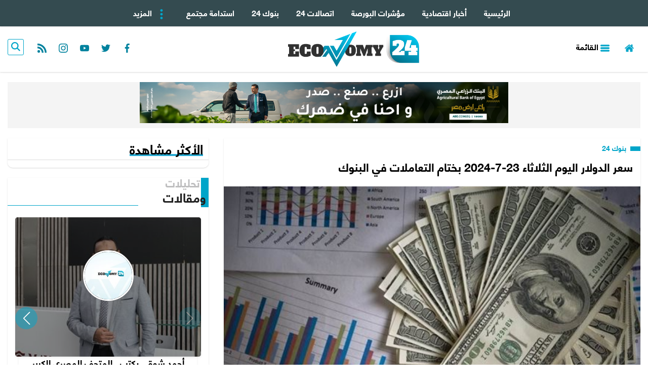

--- FILE ---
content_type: text/html; charset=utf-8
request_url: https://www.economy-24.com/27107
body_size: 13381
content:

 <!DOCTYPE html>
<html dir="rtl" lang="ar-eg">
<!-- 
DEVELOPED BY SYNC 2020 - www.synceg.com
-->
<head> 
    <meta http-equiv="Content-Type" content="text/html; charset=utf-8" /><meta charset="UTF-8"> <meta name="robots" content="index, follow"><meta http-equiv="X-UA-Compatible" content="IE=edge" /> 

        

<title>سعر الدولار اليوم الثلاثاء 23-7-2024 بختام التعاملات في البنوك</title>
<meta name="description" content=" ارتفع سعر الدولار اليوم الثلاثاء 23-7-2024 بختام التعاملات وفقًا لآخر تحديث في البنوك ومنها: (الأهلي المصري – التجاري الدولي – QNB الأهلي – saib – أبوظبي التجاري – كريدي أجريكول – مصرف أبوظبي الاسلامي – التعمير والاسكان – الامارات دبي الوطني – العربي الافريقي - قناة السويس – الأهلي الكويتي – ميد بنك" />
<meta itemprop="image" content="https://www.economy-24.com/UploadCache/libfiles/1/7/600x338o/282.jpg" />
<meta itemprop="name" content="سعر الدولار اليوم الثلاثاء 23-7-2024 بختام التعاملات في البنوك" />
<meta itemprop="description" content=" ارتفع سعر الدولار اليوم الثلاثاء 23-7-2024 بختام التعاملات وفقًا لآخر تحديث في البنوك ومنها: (الأهلي المصري – التجاري الدولي – QNB الأهلي – saib – أبوظبي التجاري – كريدي أجريكول – مصرف أبوظبي الاسلامي – التعمير والاسكان – الامارات دبي الوطني – العربي الافريقي - قناة السويس – الأهلي الكويتي – ميد بنك" />

<meta property="og:title" content="سعر الدولار اليوم الثلاثاء 23-7-2024 بختام التعاملات في البنوك" />
<meta property="og:type" content="article" />
<meta property="og:url" content="https://www.economy-24.com/27107" />
<meta property="og:image" content="https://www.economy-24.com/UploadCache/libfiles/1/7/600x338o/282.jpg" />
<meta property="og:description" content=" ارتفع سعر الدولار اليوم الثلاثاء 23-7-2024 بختام التعاملات وفقًا لآخر تحديث في البنوك ومنها: (الأهلي المصري – التجاري الدولي – QNB الأهلي – saib – أبوظبي التجاري – كريدي أجريكول – مصرف أبوظبي الاسلامي – التعمير والاسكان – الامارات دبي الوطني – العربي الافريقي - قناة السويس – الأهلي الكويتي – ميد بنك" />


<meta property="article:section" content="بنوك 24" />
<meta property="article:published_time" content="2024-07-23T15:22:58Z" />
<meta property="article:modified_time" content="2024-07-23T15:22:58Z" />
<meta property="og:updated_time" content="2024-07-23T15:22:58Z" />

    <link rel="canonical" href="https://www.economy-24.com/27107" />

    <script type="application/ld+json">
{
  "@context": "https://schema.org",
  "@type": "NewsArticle",
  "mainEntityOfPage": {
    "@type": "WebPage",
    "@id": "https://www.economy-24.com/27107"
  },
  "headline": "سعر الدولار اليوم الثلاثاء 23-7-2024 بختام التعاملات في البنوك",
  "description": " ارتفع سعر الدولار اليوم الثلاثاء 23-7-2024 بختام التعاملات وفقًا لآخر تحديث في البنوك ومنها: (الأهلي المصري – التجاري الدولي – QNB الأهلي – saib – أبوظبي التجاري – كريدي أجريكول – مصرف أبوظبي الاسلامي – التعمير والاسكان – الامارات دبي الوطني – العربي الافريقي - قناة السويس – الأهلي الكويتي – ميد بنك",
  "image": "https://www.economy-24.com/UploadCache/libfiles/1/7/600x338o/282.jpg",  
           
          "author": {
    "@type": "Organization",
    "name": "ايكونومي 24"
  },  
        
  "publisher": {
    "@type": "Organization",
    "name": "ايكونومي 24",
    "logo": {
      "@type": "ImageObject",
      "url": "https://www.economy-24.com/themes/eco/assets/images/logo.png"
    }
  },
  "datePublished": "2024-07-23T15:22:58Z",
  "dateModified": "2024-07-23T15:22:58Z"
}
</script>

  
  
    <meta name="viewport" content="width=device-width, initial-scale=1.0">
    <link rel="preconnect" href="https://www.google-analytics.com" crossorigin="">
    <link rel="preconnect" href="https://www.googletagmanager.com" crossorigin="">
    <link rel="preconnect" href="https://www.gstatic.com" crossorigin="">
    <link rel="preconnect" href="https://fonts.gstatic.com" crossorigin="">
    <link rel="preconnect" href="https://fonts.googleapis.com" crossorigin="">
    <link rel="preconnect" href="https://www.google.com" crossorigin="">
    <link rel="preconnect" href="https://www.facebook.com" crossorigin="">
    <link rel="preconnect" href="https://www.twitter.com" crossorigin="">
    <link rel="preconnect" href="https://www.youtube.com" crossorigin="">
    <link rel="preconnect" href="https://cdn.fuseplatform.net/" crossorigin="">
    <link rel="preconnect" href="https://cdn.speakol.com/" crossorigin="">
    
    <link rel="preload" href="/themes/eco/assets/css/critical.css?r=1.9" as="style">
    <link rel="preload" href="/themes/eco/assets/css/swiper-bundle.min.css" as="style">
    <link rel="preload" href="/themes/eco/assets/js/lazysizes.min.js" as="script">
 

    <link rel="apple-touch-icon" sizes="57x57" href="/themes/eco/assets/images/favicon/apple-icon-57x57.png">
    <link rel="apple-touch-icon" sizes="60x60" href="/themes/eco/assets/images/favicon/apple-icon-60x60.png">
    <link rel="apple-touch-icon" sizes="72x72" href="/themes/eco/assets/images/favicon/apple-icon-72x72.png">
    <link rel="apple-touch-icon" sizes="76x76" href="/themes/eco/assets/images/favicon/apple-icon-76x76.png">
    <link rel="apple-touch-icon" sizes="114x114" href="/themes/eco/assets/images/favicon/apple-icon-114x114.png">
    <link rel="apple-touch-icon" sizes="120x120" href="/themes/eco/assets/images/favicon/apple-icon-120x120.png">
    <link rel="apple-touch-icon" sizes="144x144" href="/themes/eco/assets/images/favicon/apple-icon-144x144.png">
    <link rel="apple-touch-icon" sizes="152x152" href="/themes/eco/assets/images/favicon/apple-icon-152x152.png">
    <link rel="apple-touch-icon" sizes="180x180" href="/themes/eco/assets/images/favicon/apple-icon-180x180.png">
    <link rel="icon" type="image/png" sizes="192x192" href="/themes/eco/assets/images/favicon/android-icon-192x192.png">
    <link rel="icon" type="image/png" sizes="32x32" href="/themes/eco/assets/images/favicon/favicon-32x32.png">
    <link rel="icon" type="image/png" sizes="96x96" href="/themes/eco/assets/images/favicon/favicon-96x96.png">
    <link rel="icon" type="image/png" sizes="16x16" href="/themes/eco/assets/images/favicon/favicon-16x16.png">
    <link rel="manifest" href="/themes/eco/assets/images/favicon/manifest.json?">
    <meta name="msapplication-TileColor" content="#252863">
    <meta name="msapplication-TileImage" content="/themes/eco/assets/images/favicon/ms-icon-144x144.png">
    <meta name="theme-color" content="#21abe2">
    <meta property="og:site_name" content="ايكونومي 24"/>
<meta property="fb:app_id" content=""/>
    <meta name="twitter:card" content="summary_large_image">
<meta name="twitter:creator" content="">
    

 

        <link rel="stylesheet" href="/themes/eco/assets/css/critical.css?1.9" media="all">
   <script type="text/javascript" src="/themes/eco/assets/js/lazysizes.min.js" async></script>

       <link rel="stylesheet" href="/themes/eco/assets/css/swiper-bundle.min.css" media="all">
    
        <script type="text/javascript" src="/themes/eco/assets/js/swiper-bundle-min.js"></script>

   

 
    

    <style>

        .media{
            text-align:center;
        }
        :root{
            --c1: #00a5c9;/*news*/
            --c2:#6610f2; /*borsa*/
            --c3:#8600C5;/*banks*/
            --c4:#AB188F;/*comunication*/
            
            --c6:#42c900;/*sustain*/
            --c7:#FFE70A;/*travel*/
            --c8:#ff550a;/*realestate*/
            --c9:#2380f9;/*tech*/
            --c10:#00a5c9;/*world Eco*/
            --c11:#00a5c9;/*Articles*/
            --c12:#ec244d;/*cars*/
            --c13:#FF0000;/*video24*/
            --c14:#00a5c9;/*infograph*/
            --c15:#11FFF7;/*invest*/
        }

        footer{
            border-top: 2px solid #dcdcdc;
        }
        .block .title-lg h2 {
    font-size: 30px;
    line-height: 12px;
}.block .title-lg span {
     font-size:22px !important;
 }
        .c2 .cat-sm , .c2.item-li .cat , .c2.cat-sm{
            color:var(--c2) !important;
        }

      .c2.cat-sm:before,  .c2 .cat-sm:before, .c2.item-li .cat:before , .c2.item-card .cat , .c2.item-bg .cat , .c2 .title-lg:before{
            background:var(--c2) !important;
            color:#fff;
        } 
        .c3 .cat-sm , .c3.item-li .cat{
            color:var(--c3) !important;
        }

        .c3 .cat-sm:before, .c3.item-li .cat:before , .c3.item-card .cat , .c3.item-bg .cat , .c3 .title-lg:before{
            background:var(--c3) !important;
            color:#fff;
        } 
         .c4 .cat-sm , .c4.item-li .cat{
            color:var(--c4) !important;
        }

        .c4 .cat-sm:before, .c4.item-li .cat:before , .c4.item-card .cat , .c4.item-bg .cat , .c4 .title-lg:before{
            background:var(--c4) !important;
            color:#fff;
        } 
        
         .c6 .cat-sm , .c6.item-li .cat{
            color:var(--c6) !important;
        }

        .c6 .cat-sm:before, .c6.item-li .cat:before , .c6.item-card .cat , .c6.item-bg .cat , .c6 .title-lg:before{
            background:var(--c6) !important;
            color:#fff;
        } 
          .c7 .cat-sm , .c7.item-li .cat{
            color:var(--c7) !important;
        }

        .c7 .cat-sm:before, .c7.item-li .cat:before , .c7.item-card .cat , .c7.item-bg .cat , .c7 .title-lg:before{
            background:var(--c7) !important;
            color:#fff;
        } 
        
       
       
        .c8 .cat-sm , .c8.item-li .cat{
            color:var(--c8) !important;
        }

        .c8 .cat-sm:before, .c8.item-li .cat:before , .c8.item-card .cat , .c8.item-bg .cat , .c8 .title-lg:before{
            background:var(--c8) !important;
            color:#fff;
        }
         .c9 .cat-sm , .c9.item-li .cat{
            color:var(--c9) !important;
        }

        .c9 .cat-sm:before, .c9.item-li .cat:before , .c9.item-card .cat , .c9.item-bg .cat , .c9 .title-lg:before{
            background:var(--c9) !important;
            color:#fff;
        }  
        
        .c10 .cat-sm , .c10.item-li .cat{
            color:var(--c10) !important;
        }

        .c10 .cat-sm:before, .c10.item-li .cat:before , .c10.item-card .cat , .c10.item-bg .cat , .c10 .title-lg:before{
            background:var(--c10) !important;
            color:#fff;
        } 
        
        .c11 .cat-sm , .c11.item-li .cat{
            color:var(--c11) !important;
        }

        .c11 .cat-sm:before, .c11.item-li .cat:before , .c11.item-card .cat , .c11.item-bg .cat , .c11 .title-lg:before{
            background:var(--c11) !important;
            color:#fff;
        }    .c12 .cat-sm , .c12.item-li .cat{
            color:var(--c12) !important;
        }

        .c12 .cat-sm:before, .c12.item-li .cat:before , .c12.item-card .cat , .c12.item-bg .cat , .c12 .title-lg:before{
            background:var(--c12) !important;
            color:#fff;
        } a.cat-sm.c13:before,  .c13 .cat-sm:before, .c13.item-li .cat:before , .c13.item-card .cat , .c13.item-bg .cat , .c13 .title-lg:before ,.c13 .icn-ply{
            background:var(--c13) !important;
            color:#fff;
        }  .c13 .cat-sm , .c13.item-li .cat , .cat-sm.c13{
            color:var(--c13) !important;
        }
           
           .video-swiper .swiper-pagination-bullet-active{
                background:var(--c13) !important;
          }
        .cat-sm {
          
    background: 0 0;
    color: #00a5c9;
    line-height: 16px;
    padding: 0;
    font-weight: 700;
    font-size: 14px;
    margin-bottom: 5px;
    display:inline-block;
        }

        

  .cat-sm:before {
    content: "";
    display: inline-block;
    width: 20px;
    height: 9px;
    display: inline-block;
    margin-left: 4px;
    background: #00a5c9;
}
        
        .top-read .item-li .num{
            position: absolute;
    right: -15px;
    display: block;
    -webkit-transition: opacity 0.2s ease;
    transition: opacity 0.2s ease;
    color: #fff;
    font-size: 18px;
    background: #26aad2;

    font-weight: 500;
    top: -15px;
    width: 40px;
    height: 40px;
    border: 2px solid #fff;
    border-radius: 50%;
    text-align: center;
    box-shadow: 0 10px 20px rgb(69 200 241 / 31%);
    line-height: 37px;
    z-index: 9;
        }
        .top-read .item-li {
            margin-top:10px;
        }
.item-li {
            position:relative  !important;
        }
        .top-read .item-li .img-cont:after{
            padding-top:77%;
            position:relative;
           
            
        }
        .block{
            padding:0;
        }
      
        .block .title{
            border-top:0 !important;
            height:auto !important;
            padding-right:11px !important;
             
    box-shadow: none !important;
        }
           .block .title:before,.block .title:after{
               display:none !important;
           }
        .block .title h2 {
            display:inline-block;
            position:relative;
        background: linear-gradient(to bottom,#26aad2 0%,#26aad2 98%);
background-size: 100% 4px;
    background-repeat: no-repeat;
background-position: right 85%;
   padding:0 !important;
              font-size:26px !important;
              line-height:1.6 !important;
        }
        @media (min-width: 1200px){
            .vnc1 .cont .item-bg .txt-cont h3 {
    font-weight: 700;
    font-size: 26px;
    line-height: 50px !important;
    height: auto !important;
    max-height: none !important;
}
        }


        @media(min-width: 768px){
         .ts-swiper .swiper-pagination{
             display:none;
         }
        }
        @media(max-width: 767px){
            .tst-swiper{
                display:none;
            }
        }
      .tst-swiper .item-bg .txt-cont h3 {
             line-height:28px !important;
       }
        .item-bg:hover .txt-cont h3{
            color:#fff!important;
          
        }
   .img-cont {
       border-radius:5px !important;
   }

   .item-card .img-cont {
       border-bottom-left-radius:0 !important;
       border-bottom-right-radius:0 !important;
   }
   .item-li .img-cont {
       border-bottom-left-radius:0 !important;
       border-top-left-radius:0 !important;
   }
      .nav-item-mobile  {
             
                
    background: rgb(255 255 255 / 61%) !important;

    width: 100%;
    height: 50px;
    text-align: center;
    backdrop-filter: blur(4px);
        }
        header .navbar .nav-item-mobile a.menu,header .navbar .nav-item-mobile a.search {
            background:#fff !important;
            color:#00a5c9 !important;
            fill:#00a5c9 !important;
             border: 1px solid #00a5c9 !important;
    border-top-left-radius: 0;
    border-bottom-right-radius: 0;
    border-top-right-radius: 10px;
    border-bottom-left-radius: 10px;

        }
            header .navbar .nav-item-mobile a.menu .icon, header .navbar .nav-item-mobile a.search .icon {
              fill:#00a5c9 !important;

            
            }
         header .md .logo-area .logo img  {
           
                 height:100%;
                 width:auto;
           
      }
      @media (min-width: 992px){
header .md .logo-area {
    display: inline-block;
}header .md .logo-area .logo  {
     height:70px;
     display:inline-block;
 }
}
      @media(max-width:992px){
   header .navbar {
          background:transparent !important;
      }
      }
   
        header .navbar .navbar-collapse .logo-area {
            display:block !important;
            width: 0 ;
            opacity:0;
            transition:all 0.35s;

        }
         .sticky  .navbar-collapse .logo-area {
            
         
            width: auto !important;
            opacity:1 !important;

       
        }
        header .navbar .navbar-collapse {
            max-width: 100%;
            overflow:hidden;
        }
      .item-bg  .txt-cont h3 span {
          display: inline;
    padding-bottom: 0px;
    transition: all .3s linear;
    background: linear-gradient(to bottom,#26aad2 0%,#26aad2 98%);
            background-size: 0 1px;
    background-repeat: no-repeat;
    background-position: right 100%;
      }
    </style>
</head>
<body class="rtl">
        

      






 <header>
 


     <div class="nav-stick">
    <div id="navbar" > 
      
              <nav class="navbar">
            <div class="container">
  

                <div class="nav-item-mobile">

                    <a href="#" class="btn btn-primary menu" data-pushbar-target="menu" title="menu"
                        rel="noreferrer noopener">
                        <svg class="icon">
                            <use xlink:href="/themes/eco/assets/images/icons.svg#list" />
                        </svg>
                    </a>

                    <a href="/" class="logo" title="ايكونومي 24">
                        
                        <img src="/themes/eco/assets/images/logo.png" width="168"  height="50" loading="lazy" alt="ايكونومي 24">
                   
                    </a>


                    <a href="#" class="btn btn-primary search" onclick="openSearch()" title="search"
                        rel="noreferrer noopener">
                        <svg class="icon">
                            <use xlink:href="/themes/eco/assets/images/icons.svg#magnifying-glass" />
                        </svg>
                    </a>
                </div>

                <div class="navbar-collapse">

                    <div class="logo-area">
                        <a href="/" class="logo" title="ايكونومي 24">
                        
                            <img src="/themes/eco/assets/images/logo-w.png"  loading="lazy">
                        </a>

                      

                    </div>

                  
 
                    <ul class="navbar-nav">
                        <li class="nav-item ">
                            <a href="/" class="nav-link" title=" ايكونومي 24 ">
                               
                                الرئيسية
                            </a>
                        </li>


                         
                        <li class="nav-item">
                            <a class="nav-link" href="/category/1">أخبار اقتصادية</a>
                        </li>
                        
                        <li class="nav-item">
                            <a class="nav-link" href="/category/2">مؤشرات البورصة</a>
                        </li>
                        
                        <li class="nav-item">
                            <a class="nav-link" href="/category/4">اتصالات 24</a>
                        </li>
                        
                        <li class="nav-item">
                            <a class="nav-link" href="/category/3">بنوك 24</a>
                        </li>
                        
                        <li class="nav-item">
                            <a class="nav-link" href="/category/6">استدامة مجتمع</a>
                        </li>
                        
                    <li class="nav-item">
                           <a href="#" class="nav-link" data-pushbar-target="menu" title="menu"
                        rel="noreferrer noopener">
                        <svg class="icon">
                            <use xlink:href="/themes/eco/assets/images/icons.svg#show-more-button-with-three-dots" />
                        </svg>
                               المزيد
                    </a>

                        </li>
                        
                    </ul>
                        
                          

                                                
                            
 

                </div>




             
            </div>
        </nav>
    </div>
         </div>

          <div  class="md"><div class="container">
                <div class="right-area">
                <a href="/" class="btn btn-primary " title=" home ">
                    <svg class=" icon ">
                        <use xlink:href="/themes/eco/assets/images/icons.svg#home" />
                    </svg>
                </a>
                <a href="#" class="btn btn-primary menu" data-pushbar-target="menu" title="menu"
                    rel=" noreferrer noopener ">
                    <svg class=" icon ">
                        <use xlink:href="/themes/eco/assets/images/icons.svg#list" />
                    </svg> القائمة
                </a>

            </div>
   
            <div class=" logo-area  ">

                <a href="/" class=" logo " title=" logo ">
                    <img class="dark-logo" src="/themes/eco/assets/images/logo.png " alt="economy-24" " loading=" lazy ">
                
                </a>

 
            </div>

              <div class="left-area">
                         <div class="social">
                <a  href="https://www.facebook.com/econmy24/" target="_blank" rel="noreferrer noopener nofollow"
                    title="  تابع    علي فيسبوك">
                    <span class="sr-only">facebook</span>
                    <svg class="icon">
                        <use xlink:href="/themes/eco/assets/images/icons.svg#facebook"></use>
                    </svg>


                </a>
                <a href="https://twitter.com/" target="_blank" rel="noreferrer noopener nofollow"
                    title="تابع    علي تويتر"><span class="sr-only">twitter</span>
                    <svg class="icon">
                        <use xlink:href="/themes/eco/assets/images/icons.svg#twitter"></use>
                    </svg>
                </a>
                <a  href="https://www.youtube.com/user/" target="_blank" rel="noreferrer noopener nofollow"
                    title="قناة    علي يوتيوب"><span class="sr-only">youtube</span>

                    <svg class="icon">
                        <use xlink:href="/themes/eco/assets/images/icons.svg#youtube"></use>
                    </svg></a>
                <a  href="https://www.instagram.com/" target="_blank" rel="noreferrer noopener nofollow"
                    title="تابع    علي انستاجرام"><span class="sr-only">instagram</span>
                    <svg class="icon">
                        <use xlink:href="/themes/eco/assets/images/icons.svg#instagram-sketched"></use>
                    </svg></a>
                <a  href="/rss" target="_blank" rel="noreferrer noopener nofollow"
                    title="eco.news rss feed "><span class="sr-only">rss feed</span>
                    <svg class="icon">
                        <use xlink:href="/themes/eco/assets/images/icons.svg#rss"></use>
                    </svg></a>
            </div>


                   <a href="#" class="btn btn-primary search" onclick="openSearch()" title="search"
                        rel="noreferrer noopener">

                        <svg class="icon">
                            <use xlink:href="/themes/eco/assets/images/icons.svg#magnifying-glass" />
                        </svg>
                    </a>

              </div>



                      </div></div>
 
      
 </header>

<div class="container">  

<div class="adfull m"><div class="cont">

<a href="https://www.facebook.com/share/1Bua47yVho/" target="_blank">
    
        <img  src="/Upload/ads/0/0/63.jpg" width="728"  height="90" alt="ads" loading="lazy" />
    
</a>

</div></div></div>
         

 













    
   
  


   


    
     


  


   
   
    




 
 <link rel="preload" href="/themes/eco/assets/css/article.css?r=1.4" as="style">
    <link rel="stylesheet" href="/themes/eco/assets/css/article.css?r=1.4" media="all">

<style>
    body{
        background:#fff;
    }
    .block, .md ,.navbar{
        box-shadow:0 1px 3px 0 rgba(0,0,0,0.1),0 1px 2px 0 rgba(0,0,0,0.06);
    }
    .keywords {
        background:#fff;
        border-top:1px solid #dcdcdc;
    }

    .keywords a {
        border-radius:3px !important;
        border:0 !important;
        background:rgb(0 165 201 / 20%);
    }
    article.cont{
        padding:0 !important;
    }
    article.cont .publish {
            background: rgb(0 165 201 / 20%);
              padding:0 !important;
    }.publish .item  {
         font-size:12px;
            line-height: 34px !important;
     }

     article.cont     .publish .item .author {
         line-height:32px;
     }
     .social .btn {
             background: #00a5c9;
    color: #fff;
    padding: 0 10px;
    border-radius: 21px;
    line-height: 16px;
    fill: #fff;
    width:auto !important;
     }

      .publish .share-top {
          margin:0 !important;
      }
     .publish .social a {
             margin: 4px;
    width: 28px;
    height: 28px;
    line-height:22px;
     }
    .publish .item .author  {
      float:none;
      display:inline-block;
      border:0;
    }


    .keywords a {
        max-width:100%;
        text-overflow:ellipsis;
        overflow:hidden;
    }
</style>
<main>


 
<div class="container main">
    <div class="a336-mobile">

  
        </div>
<div class="row">


    <div class="col-lg-8 right-col">
   <div class="block news-article">
      
     
  
       

        
                
<a class="cat-sm c3" href="/category/3" title="بنوك 24"> بنوك 24 </a>

     

       <article  class="cont">


            



    

   
<h1>سعر الدولار اليوم الثلاثاء 23-7-2024 بختام التعاملات في البنوك</h1> 
           <div class="a336-mobile">
                  

</div>


                  


  
                     
                    

               
<div class="mainImg">
<figure class="main-img">
<img class="lazyload" src="images/no.jpg"  srcset="
 
    /UploadCache/libfiles/1/7/600x338o/282.jpg 720w,
    /UploadCache/libfiles/1/7/600x338o/282.jpg 360w,
      "    sizes="100vw"  alt="ايكونومي 24"/> 
<figcaption class="brief">

</figcaption>
</figure>
</div>
 
<div class="publish">
                        <div class="item">
                            
            
                       <div class="author" rel="author">
                           


                                    


                                </div>
                      
                        </div>
                        <div class='item'>
                                      <svg class="icon">
                                        <use xlink:href="/themes/eco/assets/images/icons.svg#update"></use>
                                    </svg>
                                    <time  style="color:#000 !important"> الثلاثاء 23/يوليو/2024 - 03:22 م 
                                        <span style="display:none"> 7/23/2024 3:22:58 PM </span>

                                    </time>

                                </div>



                      <div class="share-top">

             
                            
                        <div class="social">
                      
                            <a  href="#" class="mobile-native btn btn-primary btn-outline " aria-label="mobile native share">
                                <svg class="icon">
                                    <use xlink:href="/themes/eco/assets/images/icons.svg#share" />
                                </svg>


                                شارك


                            </a>


                            <a class="fb fbshare" target="_blank" href="" rel="noreferrer noopener nofollow" title="facebook share">
                                <svg class="icon">
                                    <use xlink:href="/themes/eco/assets/images/icons.svg#facebook" />
                                </svg>
                            </a>
                            <a class="tw twshare"
                               rel="noreferrer noopener nofollow"href=""  title="twitter share" target="_blank">
                                <svg class="icon">
                                    <use xlink:href="/themes/eco/assets/images/icons.svg#twitter" />
                                </svg>
                            </a>

                            <a class="ws whatsapp"
                               rel="noreferrer noopener nofollow"  href="" title="whatsapp share">
                                <svg class="icon">
                                    <use xlink:href="/themes/eco/assets/images/icons.svg#whatsapp" />
                                </svg>
                            </a>
                  



                        </div>
           </div>

                  </div>
           <div class="a336">
                

        </div>



        
<div class="paragraph-list">

 
    

 
      
     


                               
<p>ارتفع سعر الدولار اليوم الثلاثاء 23-7-2024 بختام التعاملات وفقًا لآخر تحديث في البنوك ومنها: (الأهلي المصري – التجاري الدولي – QNB الأهلي – saib – أبوظبي التجاري – كريدي أجريكول – مصرف أبوظبي الاسلامي – التعمير والاسكان – الامارات دبي الوطني – العربي الافريقي - قناة السويس – الأهلي الكويتي – ميد بنك – المصرف العربي الدولي).&nbsp;<br>أقل سعر للدولار اليوم<br>سجل أقل سعر للدولار اليوم في المصرف المتحد عند مستوى سعر 48.30 جنيه للشراء، 48.40 للبيع بختام تعاملات اليوم الثلاثاء.<br>أعلى سعر للدولار اليوم<br>بينما سجل أعلى سعر للدولار اليوم في مصرف أبوظبي الاسلامي عند مستوى سعر48.40 جنيه للشراء، 48.50 جنيه للبيع، بختام تعاملات اليوم الثلاثاء.<br>سعر الدولار اليوم في البنك الأهلي<br>تراجع سعر الدولار اليوم في البنك الأهلي المصري، ليسجل مستوى سعر &nbsp;48.31 للشراء، 48.41 جنيه للبيع بختام تعاملات اليوم الثلاثاء. &nbsp;<br>سعر الدولار اليوم في بنك مصر<br>وفي بنك مصر، تراجع سعر الدولار اليوم، ليسجل مستوى سعر48.31 جنيه للشراء، 48.41 جنيه للبيع بختام تعاملات اليوم الثلاثاء.&nbsp;<br>سعر الدولار في التجاري الدولي &nbsp;CIB<br>وسجل سعر الدولار اليوم في التجاري الدولي مستوى سعر 48.32 جنيه للشراء، 48.42 للبيع بختام تعاملات اليوم الثلاثاء.<br>&nbsp;</p>



    </div>
           
              
        
                
                        <div class=" social">

                           
                             <button type="button" class="mobile-native " aria-label="mobile native share">
                                <svg class="icon">
                                    <use xlink:href="/themes/eco/assets/images/icons.svg#share" />
                                </svg>


                                شارك


                            </button>


                            <a class="fb fbshare" target="_blank" href="" rel="noreferrer noopener nofollow" title="facebook share">
                                <svg class="icon">
                                    <use xlink:href="/themes/eco/assets/images/icons.svg#facebook" />
                                </svg>
                            </a>
                            <a class="tw twshare"
                               rel="noreferrer noopener nofollow" href=""  title="twitter share" target="_blank">
                                <svg class="icon">
                                    <use xlink:href="/themes/eco/assets/images/icons.svg#twitter" />
                                </svg>
                            </a>

                            <a class="ws whatsapp"
                               rel="noreferrer noopener nofollow" href=""  title="whatsapp share">
                                <svg class="icon">
                                    <use xlink:href="/themes/eco/assets/images/icons.svg#whatsapp" />
                                </svg>
                            </a>
                    



                        </div>
        
           
         
<div class="keywords">
    

</div>



    </article>
        </div>
 
   
  




             

                   


<div class="block  vnc1  " ord="&top=6">
               <div class="title">
                  
               
                      <a href="/category/0?props=topstory"  title=" ترشيحاتنا">
                      <h2>   ترشيحاتنا </h2> 
                  
                     </a>
               
                  
               </div>
               <div class="cont">
  <div  Class="row"> 
 

  


 
                
                  <div class="col-md-4 col-sm-6  ">
                  <div class="item-card c4 ">
    <a href="/34782">

       <div class="cat"> اتصالات 24  </div>
                        <div class="img-cont">
                           <img class="lazyload" src="/themes/eco/assets/images/no.jpg" data-src="/UploadCache/libfiles/4/3/400x225o/62.jpg" alt="" />
                        </div>
                       
                           <div class="txt-cont">
                              
        <h3><span>
شعبة الاتصالات: لا زيادات مرتقبة فى أسعار كروت الشحن حاليا                  
       </span> </h3>
                           </div>
                        
                     </a>
                  </div>
                  </div>
                
              
 
 
     
 

 
                
                  <div class="col-md-4 col-sm-6  ">
                  <div class="item-card c1 ">
    <a href="/34780">

       <div class="cat"> أخبار اقتصادية  </div>
                        <div class="img-cont">
                           <img class="lazyload" src="/themes/eco/assets/images/no.jpg" data-src="/UploadCache/libfiles/4/3/400x225o/55.jfif" alt="" />
                        </div>
                       
                           <div class="txt-cont">
                              
        <h3><span>
 مصلحة الضرائب:تشكيل لجنة عليا بجانب وضع نظام لمتابعة تصفية الشركات بداية من 2026                  
       </span> </h3>
                           </div>
                        
                     </a>
                  </div>
                  </div>
                
              
 
 
     
 

 
                
                  <div class="col-md-4 col-sm-6  ">
                  <div class="item-card c1 ">
    <a href="/34778">

       <div class="cat"> أخبار اقتصادية  </div>
                        <div class="img-cont">
                           <img class="lazyload" src="/themes/eco/assets/images/no.jpg" data-src="/UploadCache/libfiles/4/3/400x225o/45.jpeg" alt="" />
                        </div>
                       
                           <div class="txt-cont">
                              
        <h3><span>
الأهلي فاروس تقود تغطية إصدار توريق بقيمة 3.52 مليار جنيه                  
       </span> </h3>
                           </div>
                        
                     </a>
                  </div>
                  </div>
                
              
 
 
     
 

 
                
                  <div class="col-md-4 col-sm-6  ">
                  <div class="item-card c1 ">
    <a href="/34772">

       <div class="cat"> أخبار اقتصادية  </div>
                        <div class="img-cont">
                           <img class="lazyload" src="/themes/eco/assets/images/no.jpg" data-src="/UploadCache/libfiles/4/3/400x225o/32.jfif" alt="" />
                        </div>
                       
                           <div class="txt-cont">
                              
        <h3><span>
 وزير التموين: مستمرون في تعزيز منظومة الأمن الغذائي وزيادة كفاءة سلاسل الإمداد والتوريد                  
       </span> </h3>
                           </div>
                        
                     </a>
                  </div>
                  </div>
                
              
 
 
     
 

 
                
                  <div class="col-md-4 col-sm-6  ">
                  <div class="item-card c1 ">
    <a href="/34766">

       <div class="cat"> أخبار اقتصادية  </div>
                        <div class="img-cont">
                           <img class="lazyload" src="/themes/eco/assets/images/no.jpg" data-src="/UploadCache/libfiles/3/4/400x225o/238.jpg" alt="" />
                        </div>
                       
                           <div class="txt-cont">
                              
        <h3><span>
تعرف على حزمة المهل والتيسيرات الجديدة المقدمة من وزارة الصناعة للمشروعات الصناعية المتعثرة                  
       </span> </h3>
                           </div>
                        
                     </a>
                  </div>
                  </div>
                
              
 
 
     
 

 
                
                  <div class="col-md-4 col-sm-6  ">
                  <div class="item-card c1 ">
    <a href="/34765">

       <div class="cat"> أخبار اقتصادية  </div>
                        <div class="img-cont">
                           <img class="lazyload" src="/themes/eco/assets/images/no.jpg" data-src="/UploadCache/libfiles/4/3/400x225o/11.jfif" alt="" />
                        </div>
                       
                           <div class="txt-cont">
                              
        <h3><span>
وزير المالية: ضريبة الدمغة بدلًا من الأرباح الرأسمالية ومزايا أخرى لدفع التداول والاستثمار فى البورصة                   
       </span> </h3>
                           </div>
                        
                     </a>
                  </div>
                  </div>
                
              
 
 
     
 
 

    </div>
</div>


    <div></div>
</div>
               


            

        </div>

    <div class="col-lg-4 left-col">
               


<style>
   .left-col .title-lg:before{
       width:15px;
   }
  .left-col  .title-lg span {
           padding-right: 17px;
    font-size: 16px;
    line-height: 18px;
    height: auto;
    display: block;
    margin-bottom: 0px;
   }

  .left-col  .title-lg:after {
          bottom: 5%;
          width:65%;
  }
    .left-col .title-lg h2  {
           font-size: 25px;
    line-height: 40px;
    margin: 0 !important;
    }

      .left-col  .info-col-swiper .img-cont:after{
        padding-top:100%;

    }
       .left-col    .item-article .img-cont:after{
           padding-top:75%;
       }
    .left-col    .item-article .img-cont.writer{
              right: calc(60% - 100px);
      }

    .left-col .item-article .txt-cont h3{
        font-size:18px !important;
        line-height: 24px !important;
    height: 72px !important;
    }
</style>















<div class="block  top-read">


    <div class="title">
       
             <h2>   الأكثر مشاهدة</h2> 
      
    </div>
            
        
                  
                  <div class="cont">
                     
                           
                     
                     
                       
                     
                     
                  </div>
                  
                  
                  
                
            
            
         </div>



   



       

 
    <div class="block   articles-wide  col" ord="id=11&top=1">
        
              <div class="title-lg">
                <a href="/category/11" title=" تحليلات ومقالات">
                  <span>تحليلات </span>
                      <h2>   ومقالات </h2> 
                </a>
            </div>

               <div class="cont">
             
        <div class="swiper-container article-swiper ">
            <div class="swiper-wrapper">



 
<div class="swiper-slide">
<div class="item-article">
    <a href="34261">
    <div class="img-cont">
              <img class="lazyload" src="/themes/eco/assets/images/no.jpg" data-src="/UploadCache/libfiles/4/1/400x225o/930.jpg" width="740" height="416" alt=""/>

     </div>

        <div class="img-cont writer">  
            <img class="lazyload" src="/themes/eco/assets/images/no-writer.jpg" data-src="/UploadCache/files/0/1/160x170o/28.jpg" width="740" height="416" alt=""/>
</div>
                <div class="writer-name">
                     
                </div>        
    <div class="txt-cont">
                           
        <h3 >
أحمد شوقي يكتب.. المتحف المصري الكبير استثمار في الحضارة وقاطرة للنمو الاقتصادي                  
        </h3>
 
    </div>
    </a>
</div>
</div>
     
 

 

</div>
                 <div class="swiper-pagination"></div>

        <div class="art-prv swiper-button-prev"></div>
        <div class="ar-nxt swiper-button-next"></div>
</div>
</div>
    
<div class="foot">
                              <a href="/category/11" class="more" title="تحليلات ومقالات">المزيد</a>
                        </div>
</div>
 


<script>
    var articleswiper = new Swiper('.article-swiper', {
        slidesPerView: 1,
        spaceBetween: 2,
        loop: false,
        loopFillGroupWithBlank: true,
        // init: false,
        pagination: {
            el: '.swiper-pagination',
            clickable: true,
        },
        autoplay: {
            delay: 6500,
            disableOnInteraction: false,
        },
        navigation: {
            nextEl: '.art-nxt',
            prevEl: '.art-prv',
        },
      
    });

</script> <!-- 1 : is id of writers cat -->

   
 





                         

   





 







    </div>





</div>
</div>
</main>
<script>
    var url = "https://www.economy-24.com/27107";
    var title = "سعر الدولار اليوم الثلاثاء 23-7-2024 بختام التعاملات في البنوك";
    var desc = "  ارتفع سعر الدولار اليوم الثلاثاء 23-7-2024 بختام التعاملات وفقًا لآخر تحديث في البنوك ومنها: (الأهلي المصري – التجاري الدولي – QNB الأهلي – saib – أبوظبي التجاري – كريدي أجريكول – مصرف أبوظبي الاسلامي – التعمير والاسكان – الامارات دبي الوطني – العربي الافريقي - قناة السويس – الأهلي الكويتي – ميد بنك";

    var fbBtn = document.getElementsByClassName("fbshare");
    var twBtn = document.getElementsByClassName("twshare");
    var waBtn = document.getElementsByClassName("whatsapp");
    var tgBtn = document.getElementsByClassName("telegram");
    var vibBtn = document.getElementsByClassName("viber");
    var mailBtn = document.getElementsByClassName("mail");

    for (var i = 0; i < fbBtn.length; i++) {
        fbBtn[i].href = "https://www.facebook.com/sharer/sharer.php?u=" + url;
    }

    for (var i = 0; i < twBtn.length; i++) {
        twBtn[i].href = 'https://twitter.com/intent/tweet?text=' + title + url;
    }

    for (var i = 0; i < waBtn.length; i++) {
        waBtn[i].href = "whatsapp://send?text=" + title + " " + url;
    }

    for (var i = 0; i < tgBtn.length; i++) {
        tgBtn[i].href = "https://telegram.me/share/url?url=" + url + "&text=" + title;
    }

    for (var i = 0; i < vibBtn.length; i++) {
        vibBtn[i].href = "viber://forward?text=" + title + " " + url;
    }

    for (var i = 0; i < mailBtn.length; i++) {
        mailBtn[i].href = 'mailto:?body=' + encodeURIComponent(url) + '%0A%0A' + encodeURIComponent(desc) +
            '&subject=' + encodeURIComponent(title) + '';
    }

    var NativeShareBtn = document.getElementsByClassName("mobile-native");
    for (var i = 0; i < NativeShareBtn.length; i++) {
        NativeShareBtn[i].addEventListener('click', function () {

            if (typeof navigator.share === 'undefined') {
                log("No share API available!");
            } else {
                navigator.share({
                    title: '' + title + '',
                    url: '' + url + '',
                    text: '' + desc + ''
                })

                    .then(function () {
                        log("Share success!");
                    })
                    .catch(function () {
                        log("Share failure!");
                    });
            }
        });



    }
</script>
<script>
    document.addEventListener('DOMContentLoaded', function () {
        var urls = document.querySelectorAll('.paragraph-list a');

        for (var i = 0; i < urls.length; i++) {

            urls[i].setAttribute('target', '_blank');
        }

    });
</script>
<script type="text/javascript">
    replaceOembeds();

    function replaceOembeds() {
        var allEmbeds = document.getElementsByTagName("OEMBED");

        while (allEmbeds.length != 0) {
            replaceOembedWithHtml(allEmbeds[0], extractLinkFromOembed(allEmbeds[0]));
            allEmbeds = document.getElementsByTagName("OEMBED");
        }

        runYoutubeLazyLoad();
        loadfbApi();
    }

    function replaceOembedWithHtml(element, sourceData) {
        if (sourceData.source.toLowerCase() === "youtube") {
            var html = '<div class="yt-embed"><div class="embed-wrap">' +
                '<div class="embed-container">' +
                '<div class="youtube" data-embed="' + sourceData.id + '">' +
                '<div class="play-button"> ' +
                '<svg class="icon"><use xlink:href="/themes/eco/assets/images/icons.svg#youtube"></use></svg>' +
                '</div>' +
                '</div></div></div></div>';

            replaceElementWithHtml(element, html);
        } else if (sourceData.source.toLowerCase() === "instagram") {
            var html = '<div class="instagram-embed"><iframe class="lazyload" width="320" height="440" data-src="https://instagram.com/p/' + sourceData.id + '/embed" frameborder="0"></iframe></div>';

            replaceElementWithHtml(element, html);
        } else if (sourceData.source.toLowerCase() === "twitter") {
            var html = '<div class="tw-embed"><iframe border=0 frameborder=0 height=250 width=550 src="https://twitframe.com/show?url=' + encodeURI(sourceData.url) + '"></iframe></div>';
            replaceElementWithHtml(element, html);
        } else if (sourceData.source.toLowerCase() === "facebook") {
            var html = '<div class="fb-embed"><div class="fb-video" data-href="' + sourceData.url + '" data-width="500" data-allowfullscreen="true" data-autoplay="true" data-show-captions="true"></div></div>'
            replaceElementWithHtml(element, html);
        } else {
            replaceElementWithHtml(element, "");
        }

    }

    function extractLinkFromOembed(element) {
        return getUrlSource(element.getAttribute("url"));
    }

    function getUrlSource(url) {
        var ytRegex = /http(?:s?):\/\/(?:www\.)?youtu(?:be\.com\/watch\?v=|\.be\/)([\w\-\_]*)(&(amp;)?‌​[\w\?‌​=]*)?/;
        var instaRegex = /(https?:\/\/www\.)?instagram\.com(\/p\/(\w+)\/?)/;
        var twitterRegex = /twitter\.com\/.*\/status(?:es)?\/([^\/\?]+)/;
        var fbRegex = /^https?:\/\/www\.facebook\.com.*\/(video(s)?|watch|story|posts)(\.php?|\/).+$/;

        if (ytRegex.test(url)) {
            return {
                source: "Youtube",
                url: url,
                id: ytRegex.exec(url)[1]
            };
        }

        if (instaRegex.test(url)) {
            return {
                source: "Instagram",
                url: url,
                id: instaRegex.exec(url)[3]
            };
        }

        if (twitterRegex.test(url)) {
            return {
                source: "Twitter",
                url: url,
                id: twitterRegex.exec(url)[1]
            };
        }

        if (fbRegex.test(url)) {
            return {
                source: "Facebook",
                url: url,
                id: fbRegex.exec(url)[1]
            };
          
        }

        return {
            source: "Unknown",
            url: url,
            id: ""
        };
    }

    function replaceElementWithHtml(element, html) {
        var str = html;
        var Obj = element; //any element to be fully replaced
        if (Obj.outerHTML) { //if outerHTML is supported
            Obj.outerHTML = str; ///it's simple replacement of whole element with contents of str var
        } else { //if outerHTML is not supported, there is a weird but crossbrowsered trick
            var tmpObj = document.createElement("div");
            tmpObj.innerHTML = '<!--THIS DATA SHOULD BE REPLACED-->';
            ObjParent = Obj.parentNode; //Okey, element should be parented
            ObjParent.replaceChild(tmpObj, Obj); //here we placing our temporary data instead of our target, so we can find it then and replace it into whatever we want to replace to
            ObjParent.innerHTML = ObjParent.innerHTML.replace('<div><!--THIS DATA SHOULD BE REPLACED--></div>', str);
        }
    }
    function loadfbApi() {
        var js = document.createElement('script');
        js.src =
            'https://connect.facebook.net/en_US/sdk.js#xfbml=1&version=v3.2';
        document.body.appendChild(js);
    }
    function runYoutubeLazyLoad() {
        /// youtube lazyload
        var youtube = document.querySelectorAll(".youtube");

        for (var i = 0; i < youtube.length; i++) {

            var source = "https://img.youtube.com/vi/" + youtube[i].dataset.embed +
                "/0.jpg";

            var image = new Image();
            image.src = "/themes/eco/assets/images/no.jpg";
            image.classList.add('lazyload');
            image.setAttribute("data-src", source);
            image.setAttribute("alt", "youtube");
            image.addEventListener("load", function () {
                youtube[i].appendChild(image);
            }(i));

            youtube[i].addEventListener("click", function () {

                var iframe = document.createElement("iframe");

                iframe.setAttribute("frameborder", "0");
                iframe.setAttribute("allowfullscreen", "");
                iframe.setAttribute("src", "https://www.youtube.com/embed/" + this.dataset
                    .embed + "?rel=0&showinfo=0&autoplay=1");

                this.innerHTML = "";
                this.appendChild(iframe);
            });
        };
    }
</script>

<script>
 

    /*
    window.onscroll = function () {
        var rect = document.getElementById('comments').getBoundingClientRect();
        if (rect.top < window.innerHeight) {
            loadAPI();
            window.onscroll = null;
        }
    }
    */
</script>



        








 
    
  
     
        
<footer>

    <div  class="top" >



    <div  class="container" >
      
    <div  class="row" >
        <div class="col-lg-3">
        <div class="logo-area"><a href="/" class="logo" title="ايكونومي 24">
   
     <img src="/themes/eco/assets/images/logo.png" width="236" height="70" loading="lazy" alt="ايكونومي 24">
</a>


            
                        <h6>تغطية شاملة لأحدث أخبارالاقتصاد ستجدها هنا علي موقع E24
                        </h6>
            <div class="follow">
            
            <div class="social">
                <a  href="https://www.facebook.com/econmy24/" target="_blank" rel="noreferrer noopener nofollow"
                    title="  تابع    علي فيسبوك">
                    <span class="sr-only">facebook</span>
                    <svg class="icon">
                        <use xlink:href="/themes/eco/assets/images/icons.svg#facebook"></use>
                    </svg>


                </a>
                <a   href="https://twitter.com/" target="_blank" rel="noreferrer noopener nofollow"
                    title="تابع    علي تويتر"><span class="sr-only">twitter</span>
                    <svg class="icon">
                        <use xlink:href="/themes/eco/assets/images/icons.svg#twitter"></use>
                    </svg>
                </a>
                <a   href="https://www.youtube.com/user/" target="_blank" rel="noreferrer noopener nofollow"
                    title="قناة    علي يوتيوب"><span class="sr-only">youtube</span>

                    <svg class="icon">
                        <use xlink:href="/themes/eco/assets/images/icons.svg#youtube"></use>
                    </svg></a>
                <a   href="https://www.instagram.com/" target="_blank" rel="noreferrer noopener nofollow"
                    title="تابع    علي انستاجرام"><span class="sr-only">instagram</span>
                    <svg class="icon">
                        <use xlink:href="/themes/eco/assets/images/icons.svg#instagram-sketched"></use>
                    </svg></a>
                <a   href="/rss.aspx" target="_blank" rel="noreferrer noopener nofollow"
                    title="  rss feed "><span class="sr-only">rss feed</span>
                    <svg class="icon">
                        <use xlink:href="/themes/eco/assets/images/icons.svg#rss"></use>
                    </svg></a>

 
            </div>
        </div>
        </div>
            
           </div>

         <div class="col-lg-9">


                 

<ul class="fnav">
    
    <li  class="nav-item">
         <a class=" nav-link menu-no-sub" href="/category/1">أخبار اقتصادية</a>

    </li>
   
        
    <li  class="nav-item">
         <a class=" nav-link menu-no-sub" href="/category/2">مؤشرات البورصة</a>

    </li>
   
        
    <li  class="nav-item">
         <a class=" nav-link menu-no-sub" href="/category/4">اتصالات 24</a>

    </li>
   
        
    <li  class="nav-item">
         <a class=" nav-link menu-no-sub" href="/category/3">بنوك 24</a>

    </li>
   
        
    <li  class="nav-item">
         <a class=" nav-link menu-no-sub" href="/category/6">استدامة مجتمع</a>

    </li>
   
        
    <li  class="nav-item">
         <a class=" nav-link menu-no-sub" href="/category/7">سياحة وسفر</a>

    </li>
   
        
    <li  class="nav-item">
         <a class=" nav-link menu-no-sub" href="/category/8">عقارات 24</a>

    </li>
   
        
    <li  class="nav-item">
         <a class=" nav-link menu-no-sub" href="/category/9">Fintech 24</a>

    </li>
   
        
    <li  class="nav-item">
         <a class=" nav-link menu-no-sub" href="/category/10">اقتصاد العالم</a>

    </li>
   
        
    <li  class="nav-item">
         <a class=" nav-link menu-no-sub" href="/category/11">تحليلات ومقالات</a>

    </li>
   
        
    <li  class="nav-item">
         <a class=" nav-link menu-no-sub" href="/category/12">سيارات 24</a>

    </li>
   
        
    <li  class="nav-item">
         <a class=" nav-link menu-no-sub" href="/category/13">شاهد فيديو 24</a>

    </li>
   
        
    <li  class="nav-item">
         <a class=" nav-link menu-no-sub" href="/category/14">أرقام وانفوجراف</a>

    </li>
   
        
    <li  class="nav-item">
         <a class=" nav-link menu-no-sub" href="/category/15">أخبار الاستثمار</a>

    </li>
   
        
</ul>

             </div>




        <div class="col-lg-4">
                  

        
    </div>
    </div>
    </div>
    </div>

    <div class="btm"><div class="container">

                    
        <a href="/3835348" title="من نحن" >من نحن </a>

        <a href="/4577614" title="من نحن" >اتصل بنا </a>
 
     

  </div></div>

    <div class="copy">
<div class="container">
© 2021 economy-24 All Rights Reserved. |<a href="https://synceg.com" title="sync solutions" target="_blank" rel="noreferrer noopener"> <img src="/themes/eco/assets/images/sync.svg" width="80" height="21" alt="sync solutions">
</a>
</div>
</div>
    </footer>


<style>
   footer .btm {
       padding:10px;
       text-align:center;
           border-top: 1px solid #808080;
           float: right;
           width: 100%;
   }

   footer .btm a {
       display:inline-block;
       font-weight:bold;
       margin:10px;
       font-weight:bold;
       font-size:16px;
       color:#fff;
       padding:3px 10px;

   }
</style>

<!-- side-nav-->
<div class="menu-nav" data-pushbar-id="menu" data-pushbar-direction="right" style="right: 0;
    transform: translateZ(0) translateX(100%);">

    <div class="nav-side-menu">
        <div class="brand">
            <a href="/" class="logo" title="site nname"><img src="/themes/eco/assets/images/logo.png" width="101" height="30" alt="ايكونومي 24" loading="lazy"></a>
            <button type="button" aria-label="close" class="close" data-pushbar-close>
                <svg class="icon">
                    <use xlink:href="/themes/eco/assets/images/icons.svg#cancel"></use>
                </svg>
            </button>
        </div>
        <div class="menu-list">

            <ul class="nav flex-column">

                <li class="nav-item">
                            <a class="nav-link" href="/" title="ايكونومي 24"> الرئيسية</a>
                        </li>
                         
                        <li class="nav-item">
                            <a class="nav-link" href="/category/1">أخبار اقتصادية</a>
                        </li>
                        
                        <li class="nav-item">
                            <a class="nav-link" href="/category/2">مؤشرات البورصة</a>
                        </li>
                        
                        <li class="nav-item">
                            <a class="nav-link" href="/category/4">اتصالات 24</a>
                        </li>
                        
                        <li class="nav-item">
                            <a class="nav-link" href="/category/3">بنوك 24</a>
                        </li>
                        
                        <li class="nav-item">
                            <a class="nav-link" href="/category/6">استدامة مجتمع</a>
                        </li>
                        
                        <li class="nav-item">
                            <a class="nav-link" href="/category/7">سياحة وسفر</a>
                        </li>
                        
                        <li class="nav-item">
                            <a class="nav-link" href="/category/8">عقارات 24</a>
                        </li>
                        
                        <li class="nav-item">
                            <a class="nav-link" href="/category/9">Fintech 24</a>
                        </li>
                        
                        <li class="nav-item">
                            <a class="nav-link" href="/category/10">اقتصاد العالم</a>
                        </li>
                        
                        <li class="nav-item">
                            <a class="nav-link" href="/category/11">تحليلات ومقالات</a>
                        </li>
                        
                        <li class="nav-item">
                            <a class="nav-link" href="/category/12">سيارات 24</a>
                        </li>
                        
                        <li class="nav-item">
                            <a class="nav-link" href="/category/13">شاهد فيديو 24</a>
                        </li>
                        
                        <li class="nav-item">
                            <a class="nav-link" href="/category/14">أرقام وانفوجراف</a>
                        </li>
                        
                        <li class="nav-item">
                            <a class="nav-link" href="/category/15">أخبار الاستثمار</a>
                        </li>
                        



                </ul>



</div>

         <div class="social">
                <a class="fb" href="https://www.facebook.com/econmy24/" target="_blank" rel="noreferrer noopener nofollow"
                    title="  تابع    علي فيسبوك">
                    <span class="sr-only">facebook</span>
                    <svg class="icon">
                        <use xlink:href="/themes/eco/assets/images/icons.svg#facebook"></use>
                    </svg>


                </a>
                <a class="tw" href="https://twitter.com/" target="_blank" rel="noreferrer noopener nofollow"
                    title="تابع    علي تويتر"><span class="sr-only">twitter</span>
                    <svg class="icon">
                        <use xlink:href="/themes/eco/assets/images/icons.svg#twitter"></use>
                    </svg>
                </a>
                <a class="yt" href="https://www.youtube.com/user/" target="_blank" rel="noreferrer noopener nofollow"
                    title="قناة    علي يوتيوب"><span class="sr-only">youtube</span>

                    <svg class="icon">
                        <use xlink:href="/themes/eco/assets/images/icons.svg#youtube"></use>
                    </svg></a>
                <a class="ins" href="https://www.instagram.com/" target="_blank" rel="noreferrer noopener nofollow"
                    title="تابع    علي انستاجرام"><span class="sr-only">instagram</span>
                    <svg class="icon">
                        <use xlink:href="/themes/eco/assets/images/icons.svg#instagram-sketched"></use>
                    </svg></a>
                <a class="rss" href="/rss" target="_blank" rel="noreferrer noopener nofollow"
                    title="elbalad.news rss feed "><span class="sr-only">rss feed</span>
                    <svg class="icon">
                        <use xlink:href="/themes/eco/assets/images/icons.svg#rss"></use>
                    </svg></a>
            </div>
        </div>
    </div>


<div id="search-box">
<button type="button" class="close" onclick="closeSearch()">×</button>
<form id="search-form" action="/search/term">
<label for="search"></label>
<input type="search" id="search" name="w" value="" placeholder="  إكتب كلمة البحث هنا" />
<div class="btns">
<button type="submit" class="btn btn-primary" aria-label="search"> <svg class="icon">
<use xlink:href="/themes/eco/assets/images/icons.svg#magnifying-glass"></use>
</svg>  بحث</button>
<button type="button" class="btn btn-primary" onclick="closeSearch()"> إلغاء</button>
</div>
</form>
</div>

 
 
      
     <script type="text/javascript" src="/themes/eco/assets/js/core-min.js?r=1.9.2"></script>



  <script>
      window.mobileCheck = function () {
          let check = false;
          (function (a) { if (/(android|bb\d+|meego).+mobile|avantgo|bada\/|blackberry|blazer|compal|elaine|fennec|hiptop|iemobile|ip(hone|od)|iris|kindle|lge |maemo|midp|mmp|mobile.+firefox|netfront|opera m(ob|in)i|palm( os)?|phone|p(ixi|re)\/|plucker|pocket|psp|series(4|6)0|symbian|treo|up\.(browser|link)|vodafone|wap|windows ce|xda|xiino/i.test(a) || /1207|6310|6590|3gso|4thp|50[1-6]i|770s|802s|a wa|abac|ac(er|oo|s\-)|ai(ko|rn)|al(av|ca|co)|amoi|an(ex|ny|yw)|aptu|ar(ch|go)|as(te|us)|attw|au(di|\-m|r |s )|avan|be(ck|ll|nq)|bi(lb|rd)|bl(ac|az)|br(e|v)w|bumb|bw\-(n|u)|c55\/|capi|ccwa|cdm\-|cell|chtm|cldc|cmd\-|co(mp|nd)|craw|da(it|ll|ng)|dbte|dc\-s|devi|dica|dmob|do(c|p)o|ds(12|\-d)|el(49|ai)|em(l2|ul)|er(ic|k0)|esl8|ez([4-7]0|os|wa|ze)|fetc|fly(\-|_)|g1 u|g560|gene|gf\-5|g\-mo|go(\.w|od)|gr(ad|un)|haie|hcit|hd\-(m|p|t)|hei\-|hi(pt|ta)|hp( i|ip)|hs\-c|ht(c(\-| |_|a|g|p|s|t)|tp)|hu(aw|tc)|i\-(20|go|ma)|i230|iac( |\-|\/)|ibro|idea|ig01|ikom|im1k|inno|ipaq|iris|ja(t|v)a|jbro|jemu|jigs|kddi|keji|kgt( |\/)|klon|kpt |kwc\-|kyo(c|k)|le(no|xi)|lg( g|\/(k|l|u)|50|54|\-[a-w])|libw|lynx|m1\-w|m3ga|m50\/|ma(te|ui|xo)|mc(01|21|ca)|m\-cr|me(rc|ri)|mi(o8|oa|ts)|mmef|mo(01|02|bi|de|do|t(\-| |o|v)|zz)|mt(50|p1|v )|mwbp|mywa|n10[0-2]|n20[2-3]|n30(0|2)|n50(0|2|5)|n7(0(0|1)|10)|ne((c|m)\-|on|tf|wf|wg|wt)|nok(6|i)|nzph|o2im|op(ti|wv)|oran|owg1|p800|pan(a|d|t)|pdxg|pg(13|\-([1-8]|c))|phil|pire|pl(ay|uc)|pn\-2|po(ck|rt|se)|prox|psio|pt\-g|qa\-a|qc(07|12|21|32|60|\-[2-7]|i\-)|qtek|r380|r600|raks|rim9|ro(ve|zo)|s55\/|sa(ge|ma|mm|ms|ny|va)|sc(01|h\-|oo|p\-)|sdk\/|se(c(\-|0|1)|47|mc|nd|ri)|sgh\-|shar|sie(\-|m)|sk\-0|sl(45|id)|sm(al|ar|b3|it|t5)|so(ft|ny)|sp(01|h\-|v\-|v )|sy(01|mb)|t2(18|50)|t6(00|10|18)|ta(gt|lk)|tcl\-|tdg\-|tel(i|m)|tim\-|t\-mo|to(pl|sh)|ts(70|m\-|m3|m5)|tx\-9|up(\.b|g1|si)|utst|v400|v750|veri|vi(rg|te)|vk(40|5[0-3]|\-v)|vm40|voda|vulc|vx(52|53|60|61|70|80|81|83|85|98)|w3c(\-| )|webc|whit|wi(g |nc|nw)|wmlb|wonu|x700|yas\-|your|zeto|zte\-/i.test(a.substr(0, 4))) check = true; })(navigator.userAgent || navigator.vendor || window.opera);
          return check;
      };
  </script>

<script defer src="https://static.cloudflareinsights.com/beacon.min.js/vcd15cbe7772f49c399c6a5babf22c1241717689176015" integrity="sha512-ZpsOmlRQV6y907TI0dKBHq9Md29nnaEIPlkf84rnaERnq6zvWvPUqr2ft8M1aS28oN72PdrCzSjY4U6VaAw1EQ==" data-cf-beacon='{"version":"2024.11.0","token":"5e1c5161913f44b7b047faef8088be78","r":1,"server_timing":{"name":{"cfCacheStatus":true,"cfEdge":true,"cfExtPri":true,"cfL4":true,"cfOrigin":true,"cfSpeedBrain":true},"location_startswith":null}}' crossorigin="anonymous"></script>
</body>
</html>